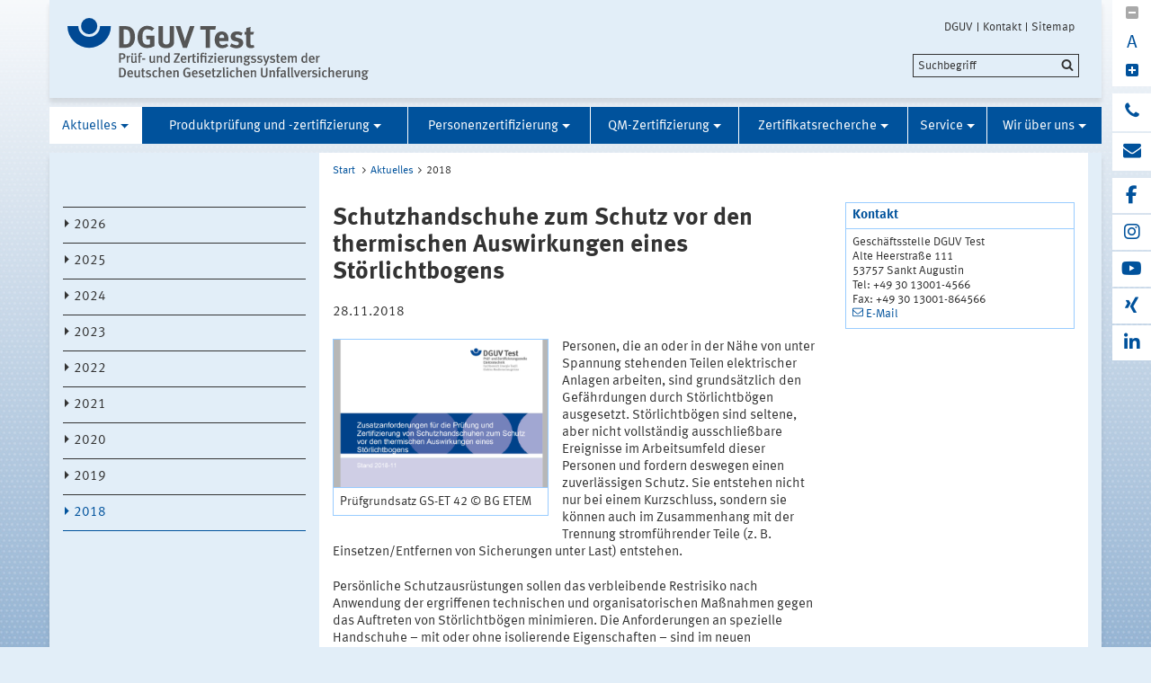

--- FILE ---
content_type: text/html;charset=UTF-8
request_url: https://www.dguv.de/dguv-test;jsessionid=buwwcmxfzfhjwahiil7o0pcxt1_kc0ckbg1ttveo624wpgiibrlw!-613688165/aktuelles/2018/2018_details_351585.jsp
body_size: 25409
content:


			

<!DOCTYPE html>
<html data-zoom="0" lang="DE">
<head>
<meta http-equiv="X-UA-Compatible" content="IE=edge,chrome=1">
<meta charset="utf-8" />
<meta name="viewport" content="width=device-width, initial-scale=1.0" />
<title>Schutzhandschuhe zum Schutz vor den thermischen Auswirkungen eines Stö</title>
<meta name="description" content="Schutzhandschuhe zum Schutz vor den thermischen Auswirkungen eines Störlichtbogens" />
<meta name="keywords" content="null" />
<meta name="date" content="2018-03-01 15:53:54" />
<meta name="author" content="Deutsche Gesetzliche Unfallversicherung e.V." />
<!-- Twitter Card -->
<meta name="twitter:card" content="summary" />
<meta name="twitter:title" content="Schutzhandschuhe zum Schutz vor den thermischen Auswirkungen eines Stö" />
<meta name="twitter:site" content="@dguv" />
<meta name="twitter:creator" content="@dguv" />
<!-- OpenGraph -->
<meta property="og:type" content="website" />
<meta property="og:title" content="Schutzhandschuhe zum Schutz vor den thermischen Auswirkungen eines Stö" />
<meta property="og:description" content="Schutzhandschuhe zum Schutz vor den thermischen Auswirkungen eines Störlichtbogens" />
<meta property="og:language" content="DE" />
<meta property="og:url" content="https://www.dguv.de/dguv-test/aktuelles/2018/2018_details_351585.jsp" />
<link rel="shortcut icon" href="../../../resources/images/favicon.png" />
<link rel="stylesheet" href="../../../resources/css/style22102020.css" />
<script src="../../../resources/js/modernizr.js"></script>
	<!-- Copyright (c) 2000-2025 etracker GmbH. All rights reserved. No reproduction, publication or modification allowed without permission. -->
	<!-- etracker code 6.0 -->
	<script type="text/javascript">
		var et_areas = "Internet/DGUV-Test/Aktuelles/2018";
		var et_pagename = "2018[dp1315621]";
	</script>
	<script id="_etLoader" type="text/javascript" charset="UTF-8" data-block-cookies="true" data-respect-dnt="true" data-secure-code="1bxjLs" src="//code.etracker.com/code/e.js" async></script>
	<!-- etracker code 6.0 end -->

</head>
<body id="template-aside" class="">
<header class="header" role="banner">
<div class="container" style="position:relative;">
<div class="content">
<section class="head-logo">
<a href="../../index.jsp"
title="DGUV Test - Homepage">
<img src="../../../medien/logos/logo-dguv-test-rgb.svg" alt="">
</a>
</section>
</div>
<ul class="top-meta-nav" role="navigation" aria-label="top-navigation">
<li class="search-icon-mobile"></li>
<li>
<a href="../../../de/index.jsp"
title="DGUV">DGUV</a>
</li>
<li>
<a href="../../../de/kontakt.jsp"
title="Kontakt">Kontakt</a>
</li>
<li>
<a href="../../../de/sonstiges/sitemap-new.jsp"
title="Sitemap">Sitemap</a>
</li>
</ul>
<div class="search-field">
<span style="display:none;" id="search_target_webcode">/webcode.jsp</span>
<span style="display:none;" id="search_target_gss">/de/suche/index.jsp</span>
<span style="display:none;" id="search_target_publications">https://publikationen.dguv.de/DguvWebcode?query=</span>
<form
action="/de/suche/index.jsp"
name="q"
id="searchform"
tabindex="0"
role="search"
data-webcode="../../../webcodes/index.json"
autocomplete="off"
onsubmit="replaceQuoteMarks()"
>
<input type="text" placeholder="Suchbegriff" name="query" id="searchInput" data-search-inputfield="true">
<input type="hidden" name="filter" value="language:de" />
<input name="xsl" value="json" type="hidden">
<input type="submit" name="Submit" value="Submit" id="searchComplete" style="display:none;">
<input type="hidden" name="col" value="1" />
<input type="hidden" name="col" value="2" />
<input type="hidden" name="col" value="3" />
<input type="hidden" name="col" value="4" />
<input type="hidden" name="cname" value="dguv-en" />
<input type="hidden" name="cname" value="dguv-de" />
<input type="hidden" name="cname" value="LUG" />
<input type="hidden" name="cname" value="Publikationen" />
<input type="hidden" name="tune.0" value="5" />
<input type="hidden" name="tune.1" value="3" />
<input type="hidden" name="tune.2" value="2" />
<input type="hidden" name="tune.3" value="5" />
<input type="hidden" name="tune.4" value="180" />
<input type="hidden" name="tune.5" value="10" />
<input type="hidden" name="tune.6" value="10" />
<div class="btn-search">Suchbegriff</div>
</form>
</div>
<div class="social-block" role="complementary"
>
<div class="block_1" tabindex="0" title="Schriftgrosse aendern">
<a class="minus-square" title="Verkleinern">
<i class="fa fa-minus-square" tabindex="0"></i>
</a>
<a>
<div class="buchstabe" title="Schriftgrosse ändern">A</div>
</a>
<a class="plus-square" title="Vergrößern">
<i class="fa fa-plus-square" tabindex="0"></i>
</a>
</div>
<div class="block_2">
<a class="phone" title="Haben Sie Fragen?" href="https://www.dguv.de/de/wir-ueber-uns/infoline/index.jsp">
<i class="fa fa-phone"></i>
<div class="info" title="Haben Sie Fragen?"
>
<i class="fa fa-phone"></i>
Infoline der Gesetzlichen Unfallversicherung: 0800 6050404
</div>
</a>
<a class="envelope" title="E-Mail schreiben" href="mailto:info@dguv.de">
<i class="fa fa-envelope"></i>
<div class="info" title="E-Mail schreiben"
>
<i class="fa fa-envelope"></i>
Anfrage per E-Mail
</div>
</a>
</div>
<div class="block_3">
<a class="facebook" target="_blank" title="zum Facebook-Kanal der Unfallkassen und Berufsgenossenschaften" href="https://www.facebook.com/UKundBG/">
<i class="fa fa-facebook"></i>
<div class="info" title="zum Facebook-Kanal der Unfallkassen und Berufsgenossenschaften"
>
<i class="fa fa-facebook"></i>
Facebook
</div>
</a>
<a class="instagram" target="_blank" title="zum Instagram-Kanal der Unfallkassen und Berufsgenossenschaften" href="https://www.instagram.com/ukundbg/">
<i class="fa fa-instagram"></i>
<div class="info" title="zum Instagram-Kanal der Unfallkassen und Berufsgenossenschaften"
>
<i class="fa fa-instagram"></i>
Instagram
</div>
</a>
<a class="youtube" target="_blank" title="Zum Youtube-Kanal der DGUV" href="https://www.youtube.com/dguv1">
<i class="fa fa-youtube"></i>
<div class="info" title="Zum Youtube-Kanal der DGUV"
>
<i class="fa fa-youtube"></i>
Youtube
</div>
</a>
<a class="xing" target="_blank" title="Zum Xing-Auftritt der DGUV" href="https://www.xing.com/pages/deutschegesetzlicheunfallversicherunge-v">
<i class="fa fa-xing"></i>
<div class="info" title="Zum Xing-Auftritt der DGUV"
>
<i class="fa fa-xing"></i>
Xing
</div>
</a>
<a class="linkedin" target="_blank" title="zu LinkedIn" href="https://www.linkedin.com/company/deutsche-gesetzliche-unfallversicherung-e-v-">
<i class="fa fa-linkedin"></i>
<div class="info" title="zu LinkedIn"
>
<i class="fa fa-linkedin"></i>
LinkedIn
</div>
</a>
</div>
</div>





<section class="main-nav">
<nav class="" role="navigation" aria-label="main-navigation">
<div class="toggle-topbar menu-icon">
<span>Menü</span>
</div>
<!-- ABC: pagefolder:p5229 - --> <ul class="top-level-nav"> <li class=" opened" data-hidden="false"> <a title="Aktuelles" href="../index.jsp" class="active opened">Aktuelles</a> <ul class="sub-level-nav"> <li class="" data-hidden="false"> <a title="2026" href="../2026/index.jsp">2026</a> </li> <li class="" data-hidden="false"> <a title="2025" href="../2025/2025_uebersicht.jsp">2025</a> </li> <li class="" data-hidden="false"> <a title="2024" href="../2024/2024_uebersicht.jsp">2024</a> </li> <li class="" data-hidden="false"> <a title="2023" href="../2023/index.jsp">2023</a> </li> <li class="" data-hidden="false"> <a title="2022" href="../2022/index.jsp">2022</a> </li> <li class="" data-hidden="false"> <a title="2021" href="../2021/index.jsp">2021</a> </li> <li class="" data-hidden="false"> <a title="2020" href="../2020/index.jsp">2020</a> </li> <li class="" data-hidden="false"> <a title="2019" href="../2019/index.jsp">2019</a> </li> <li class=" opened" data-hidden="false"> <a title="2018" href="index.jsp" class="active opened">2018</a> </li> </ul> </li> <li class="" data-hidden="false"> <a title="Produktprüfung und -zertifizierung" href="../../prod-pruef-zert/index.jsp">Produktprüfung und -zertifizierung</a> <ul class="sub-level-nav"> <li class="" data-hidden="false"> <a title="Unsere Dienstleistungen" href="../../prod-pruef-zert/dienstleistung/index.jsp">Unsere Dienstleistungen</a> </li> <li class="" data-hidden="false"> <a title="Konformitätsbewertung: Produktbereiche" href="../../prod-pruef-zert/konform-prod/index.jsp">Konformitätsbewertung: Produktbereiche</a> </li> <li class="" data-hidden="false"> <a title="Prüfzeichen" href="../../prod-pruef-zert/pruefzeichen/index.jsp">Prüfzeichen</a> </li> <li class="" data-hidden="false"> <a title="Prüfgebiete" href="../../prod-pruef-zert/pruefgebiete/index.jsp">Prüfgebiete</a> </li> <li class="" data-hidden="false"> <a title="Prüfgrundsätze und Erfahrungsaustauschkreise" href="../../prod-pruef-zert/pruefgrundsaetze-erfahrung/index.jsp">Prüfgrundsätze und Erfahrungsaustauschkreise</a> </li> <li class="" data-hidden="false"> <a title="CE-Kennzeichnung und Konformitätserklärung" href="../../prod-pruef-zert/ce-konform/index.jsp">CE-Kennzeichnung und Konformitätserklärung</a> </li> </ul> </li> <li class="" data-hidden="false"> <a title="Personenzertifizierung" href="../../personen-zert/index.jsp">Personenzertifizierung</a> <ul class="sub-level-nav"> <li class="" data-hidden="false"> <a title="Prüfsachverständige Krane" href="../../personen-zert/pruefsachverstaendiger-krane/index.jsp">Prüfsachverständige Krane</a> </li> <li class="" data-hidden="false"> <a title="RLQ-Manager" href="../../personen-zert/rlq-manager/index.jsp">RLQ-Manager</a> </li> <li class="" data-hidden="false"> <a title="SCC-Personenzertifizierung" href="../../personen-zert/scc-pers-zert/index.jsp">SCC-Personenzertifizierung</a> </li> <li class="" data-hidden="false"> <a title="Ausbilder/-innen von Flurförderzeugfahrern und -fahrerinnen" href="../../personen-zert/ausbilder-flurfoerderzeugfahrer/index.jsp">Ausbilder/-innen von Flurförderzeugfahrern und -fahrerinnen</a> </li> </ul> </li> <li class="" data-hidden="false"> <a title="QM-Zertifizierung" href="../../qm-zert/index.jsp">QM-Zertifizierung</a> <ul class="sub-level-nav"> <li class="" data-hidden="false"> <a title="Unsere Dienstleistungen" href="../../qm-zert/dienstleistungen/index.jsp">Unsere Dienstleistungen</a> </li> <li class="" data-hidden="false"> <a title="Qualitätsmanagement als Organisationsinstrument" href="../../qm-zert/qm-orga/index.jsp">Qualitätsmanagement als Organisationsinstrument</a> </li> <li class="" data-hidden="false"> <a title="Produktionsüberwachung und Qualitätsmanagement" href="../../qm-zert/prod-qm/index.jsp">Produktionsüberwachung und Qualitätsmanagement</a> </li> </ul> </li> <li class="" data-hidden="false"> <a title="Zertifikatsrecherche" href="../../zert-recherche/index.jsp">Zertifikatsrecherche</a> <ul class="sub-level-nav"> <li class="" data-hidden="false"> <a title="Zeichen-/Zertifikatsmissbrauch" href="../../zert-recherche/missbrauch/index.jsp">Zeichen-/Zertifikatsmissbrauch</a> </li> </ul> </li> <li class="" data-hidden="false"> <a title="Service" href="../../service/index.jsp">Service</a> <ul class="sub-level-nav"> <li class="" data-hidden="false"> <a title="DGUV Test Informationen" href="../../service/dguv-test-info/index.jsp">DGUV Test Informationen</a> </li> <li class="" data-hidden="false"> <a title="Erklärfilme" href="../../service/dguv-test-film/index.jsp">Erklärfilme</a> </li> <li class="" data-hidden="false"> <a title="FAQ - Häufig gestellte Fragen" href="../../service/faq/index.jsp">FAQ - Häufig gestellte Fragen</a> </li> <li class="" data-hidden="false"> <a title="Glossar" href="../../service/glossar/index.jsp">Glossar</a> </li> <li class="" data-hidden="false"> <a title="Bestellung von Prüfzeichen" href="../../service/bestellung/index.jsp">Bestellung von Prüfzeichen</a> </li> <li class="" data-hidden="false"> <a title="Prüf- und Zertifizierungsordnung und AGB des DGUV Test" href="../../service/pruef-zert-ordnung/index.jsp">Prüf- und Zertifizierungsordnung und AGB des DGUV Test</a> </li> <li class="" data-hidden="false"> <a title="Links zur Konformitätsbewertung und Produktsicherheit" href="../../service/links/index.jsp">Links zur Konformitätsbewertung und Produktsicherheit</a> </li> </ul> </li> <li class="" data-hidden="false"> <a title="Wir über uns" href="../../wir-ueber-uns/index.jsp">Wir über uns</a> <ul class="sub-level-nav"> <li class="" data-hidden="false"> <a title="Prüf- und Zertifizierungsstellen" href="../../wir-ueber-uns/adressen/index.jsp">Prüf- und Zertifizierungsstellen</a> </li> <li class="" data-hidden="false"> <a title="Geschäftsstelle DGUV Test" href="../../wir-ueber-uns/geschaeftsstelle/index.jsp">Geschäftsstelle DGUV Test</a> </li> <li class="" data-hidden="false"> <a title="Akkreditierungen und Notifizierungen" href="../../wir-ueber-uns/akkreditierung/index.jsp">Akkreditierungen und Notifizierungen</a> </li> <li class="" data-hidden="false"> <a title="Unser Qualitätsmanagementsystem" href="../../wir-ueber-uns/unser-qm-system/index.jsp">Unser Qualitätsmanagementsystem</a> </li> <li class="" data-hidden="false"> <a title="Entwicklung des DGUV Test" href="../../wir-ueber-uns/entwicklung/index.jsp">Entwicklung des DGUV Test</a> </li> </ul> </li> </ul>
</nav>
</section>
</div>
</header>
<main class="main" role="main">	<div class="wrapper">		<div class="container contains-aside-nav" 
 data-equalizer>				<div class="aside-nav true" data-equalizer-watch>	<ul class="sub-level-nav">
		<li>
		      		<li data-level-pos="4" class="notAuthorized">
				    <a title="2026" href="../2026/index.jsp">2026</a>
			</li>
		      		<li data-level-pos="4" class="notAuthorized">
				    <a title="2025" href="../2025/2025_uebersicht.jsp">2025</a>
			</li>
		      		<li data-level-pos="4" class="notAuthorized">
				    <a title="2024" href="../2024/2024_uebersicht.jsp">2024</a>
			</li>
		      		<li data-level-pos="4" class="notAuthorized">
				    <a title="2023" href="../2023/index.jsp">2023</a>
			</li>
		      		<li data-level-pos="4" class="notAuthorized">
				    <a title="2022" href="../2022/index.jsp">2022</a>
			</li>
		      		<li data-level-pos="4" class="notAuthorized">
				    <a title="2021" href="../2021/index.jsp">2021</a>
			</li>
		      		<li data-level-pos="4" class="notAuthorized">
				    <a title="2020" href="../2020/index.jsp">2020</a>
			</li>
		      		<li data-level-pos="4" class="notAuthorized">
				    <a title="2019" href="../2019/index.jsp">2019</a>
			</li>
      		<li data-level-pos="4" class="active notAuthorized">
	      		<a title="2018" 
			    	href="index.jsp" 
			      	class="active">2018</a>
			</li>
		</li>
	</ul>
				</div>			<div class="content contains-margin-col" data-equalizer-watch>				<ul class="breadcrumb">	<li>
	  	<a href="../../index.jsp">Start</a>
	  </li>
		<li><a href="../index.jsp">Aktuelles</a></li><li>2018</li>
	<!-- // #breadcrumb -->
				</ul><div class="content-wrapper">
	<div class="content-col">
		<h1 class="first">Schutzhandschuhe zum Schutz vor den thermischen Auswirkungen eines Störlichtbogens</h1>
		<p class="date">28.11.2018</p>
		<div class="contentCol2-col-first">
			<div class="image">
<img alt="Image" title="Schutzhandschuhe zum Schutz vor den thermischen Auswirkungen eines Störlichtbogens" data-interchange="[../../../medien/dguv-test-medien/bilder/aktuelle_bilder/pg_schutzhandschuhe_text_mit_bild_medium_706x.png, (medium)],[../../../medien/dguv-test-medien/bilder/aktuelle_bilder/pg_schutzhandschuhe_text_mit_bild_small_313x.png, (default)],[../../../medien/dguv-test-medien/bilder/aktuelle_bilder/pg_schutzhandschuhe_text_mit_bild_medium_706x.png, (medium_portrait)],[../../../medien/dguv-test-medien/bilder/aktuelle_bilder/pg_schutzhandschuhe_text_mit_bild_small_313x.png, (small-only)]" src="https://www.dguv.de/medien/dguv-test-medien/bilder/aktuelle_bilder/pg_schutzhandschuhe_text_mit_bild_small_313x.png"/>
				<p class="caption">
					Prüfgrundsatz GS-ET 42&nbsp;© BG ETEM
				</p>
			</div>
		</div>
		<div class="contentCol2-col-last">
		<p>Personen, die an oder in der N&auml;he von unter Spannung stehenden Teilen elektrischer Anlagen arbeiten, sind grunds&auml;tzlich den Gef&auml;hrdungen durch St&ouml;rlichtb&ouml;gen ausgesetzt. St&ouml;rlichtb&ouml;gen sind seltene, aber nicht vollst&auml;ndig ausschlie&szlig;bare Ereignisse im Arbeitsumfeld dieser Personen und fordern deswegen einen zuverl&auml;ssigen Schutz. Sie entstehen nicht nur bei einem Kurzschluss, sondern sie k&ouml;nnen auch im Zusammenhang mit der Trennung stromf&uuml;hrender Teile (z. B. Einsetzen/Entfernen von Sicherungen unter Last) entstehen. </p><p>Pers&ouml;nliche Schutzausr&uuml;stungen sollen das verbleibende Restrisiko nach Anwendung der ergriffenen technischen und organisatorischen Ma&szlig;nahmen gegen das Auftreten von St&ouml;rlichtb&ouml;gen minimieren. Die Anforderungen an spezielle Handschuhe &ndash; mit oder ohne isolierende Eigenschaften &ndash; sind im neuen Pr&uuml;fgrundsatz GS-ET 42 &bdquo;Zusatzanforderungen f&uuml;r die Pr&uuml;fung und Zertifizierung von Schutzhandschuhen zum Schutz vor den thermischen Auswirkungen eines St&ouml;rlichtbogens&ldquo; beschrieben. Der Pr&uuml;fgrundsatz kann auf der Internetseite der Pr&uuml;f- und Zertifizierungsstelle Elektrotechnik (<a
class="external"
href="https://www.bgetem.de/"
title="Zur Homepage der BG ETEM"
target="_blank"
>www.bgetem.de</a>, webcode: pruefstelle-et) kostenlos heruntergeladen werden.</p>
		</div>
	</div>
	<div class="margin-col">
			<div class="container">
			<h3>Kontakt</h3>
			<div class="containerCon">	
<p>Gesch&auml;ftsstelle DGUV Test<br>Alte Heerstra&szlig;e 111<br>53757 Sankt Augustin<br>Tel: +49 30 13001-4566<br>Fax: +49 30 13001-864566<br><a class="email" href="mailto:dguv-test@dguv.de" title="Email">E-Mail</a></p>
		     </div>			    
	     </div>	
	</div>
</div>			</div>				<div class="socialbar">				    <div class="shariff" data-url="https://www.dguv.de/dguv-test/aktuelles/2018/2018_details_351585.jsp" data-services="[&quot;facebook&quot;,
&quot;linkedin&quot;,
&quot;xing&quot;,
&quot;info&quot;]" data-literals="{					    &quot;facebook&quot;: {					        &quot;text&quot;: &quot;teilen<&quot;,					        &quot;title&quot;: &quot;Bei Facebook teilen&quot;					    },					    &quot;xing&quot;: {					        &quot;text&quot;: &quot;teilen<&quot;,					        &quot;title&quot;: &quot;Bei XING teilen&quot;					    },					    &quot;linkedin&quot;: {					        &quot;text&quot;: &quot;teilen<&quot;,					        &quot;title&quot;: &quot;Bei LinkedIn teilen&quot;					    },					}" data-theme="standard" data-mail-url="mailto:info@dguv.de" data-mail-subject="Empfohlene Seite von www.dguv.de"">				    </div>				</div>				<script>					(function() {						'use strict';						document.querySelector('.shariff').setAttribute('data-literals',JSON.stringify({ "facebook": { "text": "teilen", "title": "Bei Facebook teilen" }, "xing": { "text": "teilen", "title": "Bei XING teilen" }, "linkedin": { "text": "teilen", "title": "Bei LinkedIn teilen" }, }));					})();					window.addEventListener('load', function() {						(function() {						    'use strict';						    var shariffs = document.querySelectorAll('.shariff');						    [].slice.call(shariffs).reduce(function(prevShariffReducer, shariff) {						        if(!shariff.literalsSet) {						            var literalData = JSON.parse(shariff.getAttribute('data-literals'));						            var services = JSON.parse(shariff.getAttribute('data-services'));						            var listItems = [].slice.call(shariff.querySelectorAll('ul li'));						            listItems.reduce(function(prevLIReducer, listItem) {						                var itemClasses = listItem.className.split(' ');						                var link = listItem.querySelector('a');						                var shareText = link.querySelector('span.share_text');						                var matchedShariff = itemClasses.reduce(function(prevICReducer, itemClass) {						                    if(services.indexOf(itemClass) !== -1) {						                        return itemClass;						                    }						                    return prevICReducer;						                }, null);						                if(literalData[matchedShariff]) {						                    link.title = literalData[matchedShariff].title;						                    link.setAttribute('aria-label', literalData[matchedShariff].title);						                    shareText.innerHTML = literalData[matchedShariff].text;						                }						            }, null);						            shariff.literalsSet = true;						        }						    }, null);						})();					});				</script>		</div>	</div>	</main>
<!-- Webcode-Information:
GID im ContentSelect: 58b43bb3-7e83-4dc7-b5a7-d5891f5246b7
UID im ContentSelect: 2017_details_4
Erster Webcode: dp1315621
-->
<!-- // END MAIN -->
<!-- QUICKLINKS MENU --> <div class="wrapper quicklinks"> <div class="container"> <div class="content" > <h2 class="module__headline">Quicklinks und Services</h2> <div class="inner-wrapper"> <ul class="quicklink-list"> <li > <a href="../../prod-pruef-zert/pruefgrundsaetze-erfahrung/pruefgrundsaetze/index.jsp" title="Übersicht über die Prüfgrundsätze"> Prüfgrundsätze </a> </li> <li > <a href="../../prod-pruef-zert/pruefgebiete/index.jsp" title="zu den Prüfgebieten"> Prüfgebiete von DGUV Test </a> </li> <li > <a href="../../wir-ueber-uns/adressen/index.jsp" title="zu den Adressen"> Prüf- und Zertifizierungsstellen (Kontakte) </a> </li> <li > <a href="../../service/faq/index.jsp" title="zu den FAQ's"> Häufig gestellte Fragen (FAQ) </a> </li> <li > <a href="../../service/pruef-zert-ordnung/index.jsp" title="zur Prüf- und Zertifizierungsordnung"> Prüf- und Zertifiizierungsordnung </a> </li> </ul> <ul class="quicklink-list"> <li > <a href="../../prod-pruef-zert/pruefzeichen/index.jsp" title="zu den Prüfzeichen"> Prüfzeichen: GS-Zeichen und DGUV Test Zeichen </a> </li> <li > <a href="../../prod-pruef-zert/dienstleistung/index.jsp" title="zu unseren Dienstleistungen"> Unsere Dienstleistungen </a> </li> <li > <a href="../../prod-pruef-zert/ce-konform/index.jsp" title="zur CE-Kennzeichnung"> CE-Kennzeichnung und Konformitätserklärung </a> </li> <li > <a href="../../service/bestellung/index.jsp" title="zum Bestellformular"> Bestellformular für GS- und DGUV Test Zeichen </a> </li> </ul> <ul class="quicklink-list"> <li > <a href="../../../de/mediencenter/dguv-newsletter/anmeldung/index.jsp" title="zum Newsletter-Abo"> Anmeldung Newsletter der Deutschen Gesetzlichen Unfallversicherung </a> </li> <li > <a href="../../../de/sonstiges/rss-feed-so-gehts/index.jsp" title="zum RSS-Feed-Abo"> RSS-Feed abonnieren </a> </li> </ul> <div> <a href="../../zert-recherche/index.jsp" class="arrow-hint" >Mit dem Einkaufsführer "Geprüfte Produkte" können Sie sich alle durch DGUV Test geprüften Produkte, für die ein gültiges Zertifikat vorliegt, anzeigen lassen.</a> </div> </div> </div> </div> </div>
<footer class="footer wrapper" role="contentinfo">
<div class="container"
>
<div class="logo">
<img src="../../../resources/images/dguv-logo-white.svg" alt="" />
</div>
<div class="three-quaters">
<div class="action-links">
<a href="javascript:print();" class="icon-print">Drucken</a>
<a href="../../../de/seitenfeedback.jsp?wcid=dp1315621&pname=Schutzhandschuhe+zum+Schutz+vor+den+thermischen+Auswirkungen+eines+St%C3%B6&url=https://www.dguv.de/dguv-test/aktuelles/2018/2018_details_351585.jsp"
target="_blank"
class="icon-feedback">Seitenfeedback</a>
</div>
</div>
<div>
<ul class="link-list">
<li
>
<a href="../../../de/wir-ueber-uns/impressum/index.jsp" title="zum Impressum">Impressum</a>
</li>
<li
>
<a href="../../../de/wir-ueber-uns/impressum/datenschutzerklaerung/index.jsp" title="weitere Infos">Datenschutzerklärung</a>
</li>
<li
>
<a href="../../../de/wir-ueber-uns/impressum/barrierefreiheit/index.jsp" title="zur Barrierefreiheit">Barrierefreiheit</a>
</li>
<li
>
<a href="../../../de/wir-ueber-uns/impressum/meldeportal/index.jsp" title="zum Meldeportal der DGUV">Meldeportal</a>
</li>
</ul>
</div>
<div class="collapsible">
<h5
>Partner für:</h5>
<ul class="link-list">
<li
>
<a href="../../partnerbox/ihr-partner/hersteller/index.jsp" title="Infos für Hersteller und Konstrukteure">
Hersteller / Konstrukteure
</a>
</li>
<li
>
<a href="../../partnerbox/ihr-partner/importeure/index.jsp" title="Infos für Importeure und Händler">
Importeure und Händler
</a>
</li>
<li
>
<a href="../../partnerbox/ihr-partner/betreiber/index.jsp" title="Infos für Betreiber / Einkäufer / Sicherheitsfachkräfte">
Betreiber / Einkäufer / Sicherheitsfachkräfte
</a>
</li>
<li
>
<a href="../../partnerbox/ihr-partner/pruef-zert-stellen/index.jsp" title="zu den Prüf- und Zertifizierungsstellen">
Prüf- und Zertifizierungsstellen
</a>
</li>
</ul>
</div>
</div>
<ul class="bottom-meta-nav" role="navigation" aria-label="bottom-navigation">
<li
>
<a href="../../../de/index.jsp" title="DGUV">
DGUV
</a>
</li>
<li
>
<a href="../../../de/kontakt.jsp" title="Kontakt">
Kontakt
</a>
</li>
<li
>
<a href="../../../de/sonstiges/sitemap-new.jsp" title="Sitemap">
Sitemap
</a>
</li>
</ul>
</footer><!-- // concatinated javascript -->
<script src="../../../resources/js/script.js"></script>
</html>